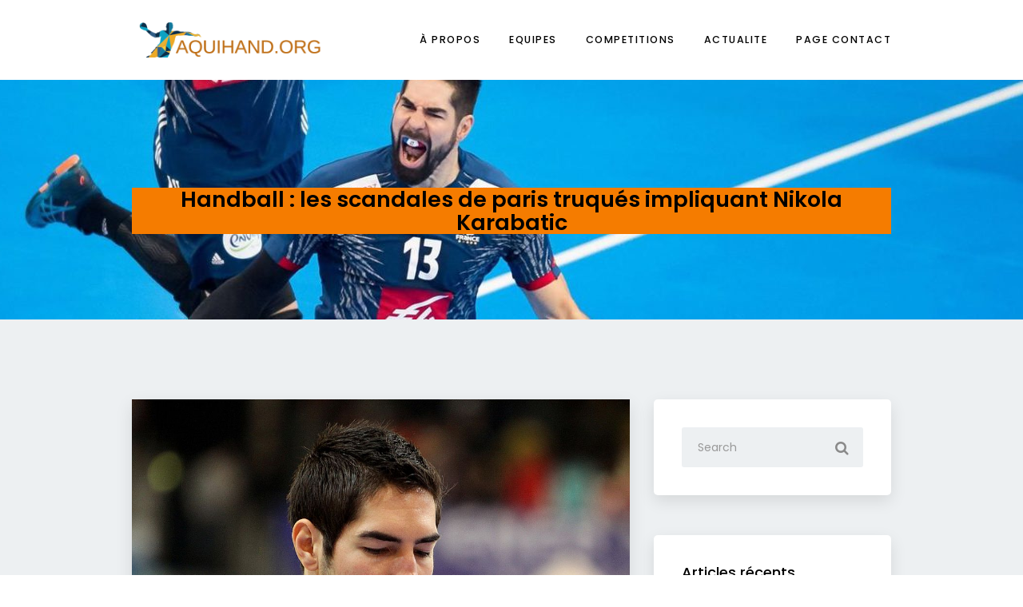

--- FILE ---
content_type: text/html; charset=UTF-8
request_url: https://www.aquihand.org/handball-les-scandales-de-paris-truques-impliquant-nikola-karabatic/
body_size: 9966
content:
<!doctype html>
<html lang="fr-FR">
<head>
	<meta charset="UTF-8">
	<meta name="viewport" content="width=device-width, initial-scale=1">
	<link rel="profile" href="https://gmpg.org/xfn/11">
	<title>Handball : les scandales de paris truqués impliquant Nikola Karabatic &#8211; aquihand.org</title>
<meta name='robots' content='max-image-preview:large'/>
<link rel='dns-prefetch' href='//fonts.googleapis.com'/>
<link rel='dns-prefetch' href='//s.w.org'/>
<link rel="alternate" type="application/rss+xml" title="aquihand.org &raquo; Flux" href="https://www.aquihand.org/feed/"/>
<link rel="alternate" type="application/rss+xml" title="aquihand.org &raquo; Flux des commentaires" href="https://www.aquihand.org/comments/feed/"/>
<link rel="alternate" type="application/rss+xml" title="aquihand.org &raquo; Handball : les scandales de paris truqués impliquant Nikola Karabatic Flux des commentaires" href="https://www.aquihand.org/handball-les-scandales-de-paris-truques-impliquant-nikola-karabatic/feed/"/>
<script type="text/javascript">window._wpemojiSettings={"baseUrl":"https:\/\/s.w.org\/images\/core\/emoji\/14.0.0\/72x72\/","ext":".png","svgUrl":"https:\/\/s.w.org\/images\/core\/emoji\/14.0.0\/svg\/","svgExt":".svg","source":{"concatemoji":"https:\/\/www.aquihand.org\/wp-includes\/js\/wp-emoji-release.min.js?ver=6.0.11"}};!function(e,a,t){var n,r,o,i=a.createElement("canvas"),p=i.getContext&&i.getContext("2d");function s(e,t){var a=String.fromCharCode,e=(p.clearRect(0,0,i.width,i.height),p.fillText(a.apply(this,e),0,0),i.toDataURL());return p.clearRect(0,0,i.width,i.height),p.fillText(a.apply(this,t),0,0),e===i.toDataURL()}function c(e){var t=a.createElement("script");t.src=e,t.defer=t.type="text/javascript",a.getElementsByTagName("head")[0].appendChild(t)}for(o=Array("flag","emoji"),t.supports={everything:!0,everythingExceptFlag:!0},r=0;r<o.length;r++)t.supports[o[r]]=function(e){if(!p||!p.fillText)return!1;switch(p.textBaseline="top",p.font="600 32px Arial",e){case"flag":return s([127987,65039,8205,9895,65039],[127987,65039,8203,9895,65039])?!1:!s([55356,56826,55356,56819],[55356,56826,8203,55356,56819])&&!s([55356,57332,56128,56423,56128,56418,56128,56421,56128,56430,56128,56423,56128,56447],[55356,57332,8203,56128,56423,8203,56128,56418,8203,56128,56421,8203,56128,56430,8203,56128,56423,8203,56128,56447]);case"emoji":return!s([129777,127995,8205,129778,127999],[129777,127995,8203,129778,127999])}return!1}(o[r]),t.supports.everything=t.supports.everything&&t.supports[o[r]],"flag"!==o[r]&&(t.supports.everythingExceptFlag=t.supports.everythingExceptFlag&&t.supports[o[r]]);t.supports.everythingExceptFlag=t.supports.everythingExceptFlag&&!t.supports.flag,t.DOMReady=!1,t.readyCallback=function(){t.DOMReady=!0},t.supports.everything||(n=function(){t.readyCallback()},a.addEventListener?(a.addEventListener("DOMContentLoaded",n,!1),e.addEventListener("load",n,!1)):(e.attachEvent("onload",n),a.attachEvent("onreadystatechange",function(){"complete"===a.readyState&&t.readyCallback()})),(e=t.source||{}).concatemoji?c(e.concatemoji):e.wpemoji&&e.twemoji&&(c(e.twemoji),c(e.wpemoji)))}(window,document,window._wpemojiSettings);</script>
<style type="text/css">img.wp-smiley,img.emoji{display:inline!important;border:none!important;box-shadow:none!important;height:1em!important;width:1em!important;margin:0 .07em!important;vertical-align:-.1em!important;background:none!important;padding:0!important}</style>
	<link rel='stylesheet' id='wp-block-library-css' href='https://www.aquihand.org/wp-includes/css/dist/block-library/style.min.css?ver=6.0.11' type='text/css' media='all'/>
<style id='global-styles-inline-css' type='text/css'>body{--wp--preset--color--black:#000;--wp--preset--color--cyan-bluish-gray:#abb8c3;--wp--preset--color--white:#fff;--wp--preset--color--pale-pink:#f78da7;--wp--preset--color--vivid-red:#cf2e2e;--wp--preset--color--luminous-vivid-orange:#ff6900;--wp--preset--color--luminous-vivid-amber:#fcb900;--wp--preset--color--light-green-cyan:#7bdcb5;--wp--preset--color--vivid-green-cyan:#00d084;--wp--preset--color--pale-cyan-blue:#8ed1fc;--wp--preset--color--vivid-cyan-blue:#0693e3;--wp--preset--color--vivid-purple:#9b51e0;--wp--preset--gradient--vivid-cyan-blue-to-vivid-purple:linear-gradient(135deg,rgba(6,147,227,1) 0%,#9b51e0 100%);--wp--preset--gradient--light-green-cyan-to-vivid-green-cyan:linear-gradient(135deg,#7adcb4 0%,#00d082 100%);--wp--preset--gradient--luminous-vivid-amber-to-luminous-vivid-orange:linear-gradient(135deg,rgba(252,185,0,1) 0%,rgba(255,105,0,1) 100%);--wp--preset--gradient--luminous-vivid-orange-to-vivid-red:linear-gradient(135deg,rgba(255,105,0,1) 0%,#cf2e2e 100%);--wp--preset--gradient--very-light-gray-to-cyan-bluish-gray:linear-gradient(135deg,#eee 0%,#a9b8c3 100%);--wp--preset--gradient--cool-to-warm-spectrum:linear-gradient(135deg,#4aeadc 0%,#9778d1 20%,#cf2aba 40%,#ee2c82 60%,#fb6962 80%,#fef84c 100%);--wp--preset--gradient--blush-light-purple:linear-gradient(135deg,#ffceec 0%,#9896f0 100%);--wp--preset--gradient--blush-bordeaux:linear-gradient(135deg,#fecda5 0%,#fe2d2d 50%,#6b003e 100%);--wp--preset--gradient--luminous-dusk:linear-gradient(135deg,#ffcb70 0%,#c751c0 50%,#4158d0 100%);--wp--preset--gradient--pale-ocean:linear-gradient(135deg,#fff5cb 0%,#b6e3d4 50%,#33a7b5 100%);--wp--preset--gradient--electric-grass:linear-gradient(135deg,#caf880 0%,#71ce7e 100%);--wp--preset--gradient--midnight:linear-gradient(135deg,#020381 0%,#2874fc 100%);--wp--preset--duotone--dark-grayscale:url(#wp-duotone-dark-grayscale);--wp--preset--duotone--grayscale:url(#wp-duotone-grayscale);--wp--preset--duotone--purple-yellow:url(#wp-duotone-purple-yellow);--wp--preset--duotone--blue-red:url(#wp-duotone-blue-red);--wp--preset--duotone--midnight:url(#wp-duotone-midnight);--wp--preset--duotone--magenta-yellow:url(#wp-duotone-magenta-yellow);--wp--preset--duotone--purple-green:url(#wp-duotone-purple-green);--wp--preset--duotone--blue-orange:url(#wp-duotone-blue-orange);--wp--preset--font-size--small:13px;--wp--preset--font-size--medium:20px;--wp--preset--font-size--large:36px;--wp--preset--font-size--x-large:42px}.has-black-color{color:var(--wp--preset--color--black)!important}.has-cyan-bluish-gray-color{color:var(--wp--preset--color--cyan-bluish-gray)!important}.has-white-color{color:var(--wp--preset--color--white)!important}.has-pale-pink-color{color:var(--wp--preset--color--pale-pink)!important}.has-vivid-red-color{color:var(--wp--preset--color--vivid-red)!important}.has-luminous-vivid-orange-color{color:var(--wp--preset--color--luminous-vivid-orange)!important}.has-luminous-vivid-amber-color{color:var(--wp--preset--color--luminous-vivid-amber)!important}.has-light-green-cyan-color{color:var(--wp--preset--color--light-green-cyan)!important}.has-vivid-green-cyan-color{color:var(--wp--preset--color--vivid-green-cyan)!important}.has-pale-cyan-blue-color{color:var(--wp--preset--color--pale-cyan-blue)!important}.has-vivid-cyan-blue-color{color:var(--wp--preset--color--vivid-cyan-blue)!important}.has-vivid-purple-color{color:var(--wp--preset--color--vivid-purple)!important}.has-black-background-color{background-color:var(--wp--preset--color--black)!important}.has-cyan-bluish-gray-background-color{background-color:var(--wp--preset--color--cyan-bluish-gray)!important}.has-white-background-color{background-color:var(--wp--preset--color--white)!important}.has-pale-pink-background-color{background-color:var(--wp--preset--color--pale-pink)!important}.has-vivid-red-background-color{background-color:var(--wp--preset--color--vivid-red)!important}.has-luminous-vivid-orange-background-color{background-color:var(--wp--preset--color--luminous-vivid-orange)!important}.has-luminous-vivid-amber-background-color{background-color:var(--wp--preset--color--luminous-vivid-amber)!important}.has-light-green-cyan-background-color{background-color:var(--wp--preset--color--light-green-cyan)!important}.has-vivid-green-cyan-background-color{background-color:var(--wp--preset--color--vivid-green-cyan)!important}.has-pale-cyan-blue-background-color{background-color:var(--wp--preset--color--pale-cyan-blue)!important}.has-vivid-cyan-blue-background-color{background-color:var(--wp--preset--color--vivid-cyan-blue)!important}.has-vivid-purple-background-color{background-color:var(--wp--preset--color--vivid-purple)!important}.has-black-border-color{border-color:var(--wp--preset--color--black)!important}.has-cyan-bluish-gray-border-color{border-color:var(--wp--preset--color--cyan-bluish-gray)!important}.has-white-border-color{border-color:var(--wp--preset--color--white)!important}.has-pale-pink-border-color{border-color:var(--wp--preset--color--pale-pink)!important}.has-vivid-red-border-color{border-color:var(--wp--preset--color--vivid-red)!important}.has-luminous-vivid-orange-border-color{border-color:var(--wp--preset--color--luminous-vivid-orange)!important}.has-luminous-vivid-amber-border-color{border-color:var(--wp--preset--color--luminous-vivid-amber)!important}.has-light-green-cyan-border-color{border-color:var(--wp--preset--color--light-green-cyan)!important}.has-vivid-green-cyan-border-color{border-color:var(--wp--preset--color--vivid-green-cyan)!important}.has-pale-cyan-blue-border-color{border-color:var(--wp--preset--color--pale-cyan-blue)!important}.has-vivid-cyan-blue-border-color{border-color:var(--wp--preset--color--vivid-cyan-blue)!important}.has-vivid-purple-border-color{border-color:var(--wp--preset--color--vivid-purple)!important}.has-vivid-cyan-blue-to-vivid-purple-gradient-background{background:var(--wp--preset--gradient--vivid-cyan-blue-to-vivid-purple)!important}.has-light-green-cyan-to-vivid-green-cyan-gradient-background{background:var(--wp--preset--gradient--light-green-cyan-to-vivid-green-cyan)!important}.has-luminous-vivid-amber-to-luminous-vivid-orange-gradient-background{background:var(--wp--preset--gradient--luminous-vivid-amber-to-luminous-vivid-orange)!important}.has-luminous-vivid-orange-to-vivid-red-gradient-background{background:var(--wp--preset--gradient--luminous-vivid-orange-to-vivid-red)!important}.has-very-light-gray-to-cyan-bluish-gray-gradient-background{background:var(--wp--preset--gradient--very-light-gray-to-cyan-bluish-gray)!important}.has-cool-to-warm-spectrum-gradient-background{background:var(--wp--preset--gradient--cool-to-warm-spectrum)!important}.has-blush-light-purple-gradient-background{background:var(--wp--preset--gradient--blush-light-purple)!important}.has-blush-bordeaux-gradient-background{background:var(--wp--preset--gradient--blush-bordeaux)!important}.has-luminous-dusk-gradient-background{background:var(--wp--preset--gradient--luminous-dusk)!important}.has-pale-ocean-gradient-background{background:var(--wp--preset--gradient--pale-ocean)!important}.has-electric-grass-gradient-background{background:var(--wp--preset--gradient--electric-grass)!important}.has-midnight-gradient-background{background:var(--wp--preset--gradient--midnight)!important}.has-small-font-size{font-size:var(--wp--preset--font-size--small)!important}.has-medium-font-size{font-size:var(--wp--preset--font-size--medium)!important}.has-large-font-size{font-size:var(--wp--preset--font-size--large)!important}.has-x-large-font-size{font-size:var(--wp--preset--font-size--x-large)!important}</style>
<link rel='stylesheet' id='lessons-fonts-css' href='https://fonts.googleapis.com/css?family=Playfair+Display%3A400%2C700%2C900%7CPoppins%3A300%2C400%2C500%2C600%2C700%2C800%2C900&#038;subset=latin%2Clatin-ext' type='text/css' media='all'/>
<link rel='stylesheet' id='font-awesome-css' href='https://www.aquihand.org/wp-content/themes/lessons/assets/css/font-awesome.min.css?ver=6.0.11' type='text/css' media='all'/>
<link rel='stylesheet' id='bootstrap-css' href='https://www.aquihand.org/wp-content/themes/lessons/assets/css/bootstrap.min.css?ver=6.0.11' type='text/css' media='all'/>
<link rel='stylesheet' id='lessons-style-css' href='https://www.aquihand.org/wp-content/themes/lessons/style.css?ver=6.0.11' type='text/css' media='all'/>
<style id='lessons-style-inline-css' type='text/css'>

            .logo-area .logo-index span, .logo-area .logo-index p{
                color:#blank;
            }
        
			#page-title-wrap{
                background: url(https://www.aquihand.org/wp-content/uploads/2019/09/cropped-2014609-42287674-1600-900.jpg) no-repeat bottom center; 
			}
        
</style>
<script type='text/javascript' src='https://www.aquihand.org/wp-includes/js/jquery/jquery.min.js?ver=3.6.0' id='jquery-core-js'></script>
<script type='text/javascript' src='https://www.aquihand.org/wp-includes/js/jquery/jquery-migrate.min.js?ver=3.3.2' id='jquery-migrate-js'></script>
<link rel="https://api.w.org/" href="https://www.aquihand.org/wp-json/"/><link rel="alternate" type="application/json" href="https://www.aquihand.org/wp-json/wp/v2/posts/93"/><link rel="EditURI" type="application/rsd+xml" title="RSD" href="https://www.aquihand.org/xmlrpc.php?rsd"/>
<link rel="wlwmanifest" type="application/wlwmanifest+xml" href="https://www.aquihand.org/wp-includes/wlwmanifest.xml"/> 
<meta name="generator" content="WordPress 6.0.11"/>
<link rel="canonical" href="https://www.aquihand.org/handball-les-scandales-de-paris-truques-impliquant-nikola-karabatic/"/>
<link rel='shortlink' href='https://www.aquihand.org/?p=93'/>
<link rel="alternate" type="application/json+oembed" href="https://www.aquihand.org/wp-json/oembed/1.0/embed?url=https%3A%2F%2Fwww.aquihand.org%2Fhandball-les-scandales-de-paris-truques-impliquant-nikola-karabatic%2F"/>
<link rel="alternate" type="text/xml+oembed" href="https://www.aquihand.org/wp-json/oembed/1.0/embed?url=https%3A%2F%2Fwww.aquihand.org%2Fhandball-les-scandales-de-paris-truques-impliquant-nikola-karabatic%2F&#038;format=xml"/>
<link rel="pingback" href="https://www.aquihand.org/xmlrpc.php">		<style type="text/css">.logo-index{display:none}</style>
		<link rel="icon" href="https://www.aquihand.org/wp-content/uploads/2019/09/cropped-aq-32x32.png" sizes="32x32"/>
<link rel="icon" href="https://www.aquihand.org/wp-content/uploads/2019/09/cropped-aq-192x192.png" sizes="192x192"/>
<link rel="apple-touch-icon" href="https://www.aquihand.org/wp-content/uploads/2019/09/cropped-aq-180x180.png"/>
<meta name="msapplication-TileImage" content="https://www.aquihand.org/wp-content/uploads/2019/09/cropped-aq-270x270.png"/>
		<style type="text/css" id="wp-custom-css">.copyright-area{display:none}#page-title-wrap .page-title{color:#000;font-size:1.8em;margin:0;background-color:#f57c00}</style>
		</head> 
<body class="post-template-default single single-post postid-93 single-format-standard wp-custom-logo"> 
    <div class="lessons-wrapper">    
        <header class="lessons-header">
            <div class="main-menu-area-one">
                <div class="container">
                    <div class="menu-logo">
                        <div class="logo logo-area">
                            <a href="https://www.aquihand.org/" class="custom-logo-link" rel="home"><img width="528" height="100" src="https://www.aquihand.org/wp-content/uploads/2019/09/aq.png" class="custom-logo" alt="aquihand.org" srcset="https://www.aquihand.org/wp-content/uploads/2019/09/aq.png 528w, https://www.aquihand.org/wp-content/uploads/2019/09/aq-300x57.png 300w" sizes="(max-width: 528px) 100vw, 528px"/></a>    <a class="logo-index" href="https://www.aquihand.org/"><span>aquihand.org</span>
          </a>
                         </div>
                        <nav id="easy-menu">
                            <ul id="lessons-main-menu" class="menu-list"><li id="menu-item-87" class="menu-item menu-item-type-post_type menu-item-object-page menu-item-87"><a href="https://www.aquihand.org/a-propos/">À propos</a></li>
<li id="menu-item-23" class="menu-item menu-item-type-taxonomy menu-item-object-category menu-item-23"><a href="https://www.aquihand.org/category/equipes/">EQUIPES</a></li>
<li id="menu-item-24" class="menu-item menu-item-type-taxonomy menu-item-object-category menu-item-24"><a href="https://www.aquihand.org/category/competitions/">COMPETITIONS</a></li>
<li id="menu-item-25" class="menu-item menu-item-type-taxonomy menu-item-object-category current-post-ancestor current-menu-parent current-post-parent menu-item-25"><a href="https://www.aquihand.org/category/actualite/">ACTUALITE</a></li>
<li id="menu-item-89" class="menu-item menu-item-type-post_type menu-item-object-page menu-item-89"><a href="https://www.aquihand.org/page-contact/">Page contact</a></li>
</ul> 
                        </nav><!--#easy-menu-->
                       <div class="header-icons hidden-lg hidden-md ">  
                           <a href="#" class="header-humberger-icon" id="humbarger-icon"><i class="fa fa-bars"></i> </a>
                       </div>
                    </div>
                </div>
            </div>
        </header>
        <nav class="mobile-background-nav">
            <div class="mobile-inner">
                <span class="mobile-menu-close"><i class="icon-icomoon-close"></i></span>
                <ul id="lessons-mobile-menu" class="menu-accordion"><li class="menu-item menu-item-type-post_type menu-item-object-page menu-item-87"><a href="https://www.aquihand.org/a-propos/">À propos</a></li>
<li class="menu-item menu-item-type-taxonomy menu-item-object-category menu-item-23"><a href="https://www.aquihand.org/category/equipes/">EQUIPES</a></li>
<li class="menu-item menu-item-type-taxonomy menu-item-object-category menu-item-24"><a href="https://www.aquihand.org/category/competitions/">COMPETITIONS</a></li>
<li class="menu-item menu-item-type-taxonomy menu-item-object-category current-post-ancestor current-menu-parent current-post-parent menu-item-25"><a href="https://www.aquihand.org/category/actualite/">ACTUALITE</a></li>
<li class="menu-item menu-item-type-post_type menu-item-object-page menu-item-89"><a href="https://www.aquihand.org/page-contact/">Page contact</a></li>
</ul> 
            </div>
        </nav>   
        <div id="page-title-wrap">
            <div class="container">
                <h1 class="page-title text-center">
                    Handball : les scandales de paris truqués impliquant Nikola Karabatic                </h1> 
            </div> 
        </div>
	 
	    <div class="main-content main-content--small-gap">
	        <div class="container">
	            <div class="row">
	                <div class="col-md-8">
	                	
<div class="blog-detail-wrapper">
	                <div class="image blog-details-img">
            <img src="https://www.aquihand.org/wp-content/uploads/2019/10/Nikola-Karabatic.jpg" alt=""/>
        </div>
	 
    <div class="blog-details-text ml0 mr0 ">
        <h2 class="blog-detail-title">Handball : les scandales de paris truqués impliquant Nikola Karabatic</h2>
        <div class="blog-meta">
            <span class="blog-meta__date"><i class="fa fa-calendar"></i> <time class="entry-date published updated" datetime="2019-10-18T22:31:47+00:00">10/18/2019</time></span> 
            <span class="blog-meta__post-by"><i class="fa fa-user"></i> By Dominique</span> 
            <a href="#" class="blog-meta__comments"><i class="fa fa-comments"></i> No comments            </a>
        </div> 
        
<p>Le handball est l’un des sports d’équipe les plus populaires du monde. En effet, cette discipline tout comme ses principales vedettes est très adulée par des milliers de fans sur la planète. Cependant, le handball à l’instar des autres sports reste exposé aux paris illégaux qui peuvent entacher son image. Et lorsque ces paris truqués impliquent ses principales stars, s’ensuivent des scandales de grande envergure. Tel fut le cas en 2012 pour Nikola Karabatic.</p>



<div class="wp-block-image"><figure class="aligncenter"><img width="800" height="533" src="http://www.aquihand.org/wp-content/uploads/2019/10/jogador-de-handebol.jpg" alt="" class="wp-image-95" srcset="https://www.aquihand.org/wp-content/uploads/2019/10/jogador-de-handebol.jpg 800w, https://www.aquihand.org/wp-content/uploads/2019/10/jogador-de-handebol-300x200.jpg 300w, https://www.aquihand.org/wp-content/uploads/2019/10/jogador-de-handebol-768x512.jpg 768w" sizes="(max-width: 800px) 100vw, 800px"/></figure></div>



<h2><strong>Les circonstances du match polémique</strong></h2>



<p>Le scandale en question porte sur le déroulement du match opposant Montpelier Agglomération Handball (MAHB) au Cesson Rennes Métropole HB le 12 mai 2012 vers la fin de la saison. À l’époque, le club Héraultais venait de remporter son 5<sup>ème</sup> titre de champion de France d’affilée suite à la défaite du club de Chambéry SH face au HBC Nantes au cours de la 23<sup>ème</sup> journée. Le MAHB après avoir été sorti de la ligue des champions et remporté les quatre tournois nationaux de l’année (Trophée des champions, les deux coupes et le championnat) n’avait plus d’enjeu important à défendre en cette fin de saison. C’est donc sans réelle entrain que les Montpelliérains ont affronté le très modeste 6<sup>ème</sup> du championnat, le Cesson-Rennes Métropole HB en quête d’une victoire pour sauver sa saison. En effet, ils avaient fait le déplacement sur Rennes au ‘’Liberté’’ en laissant au repos leurs cadres majeurs comme Samuel Honrubia, Vid Kavtičnik, Mladen Bojinović ainsi que les frères Karabatic (Luka et Nikola).</p>



<div class="wp-block-image"><figure class="aligncenter"><img loading="lazy" width="800" height="533" src="http://www.aquihand.org/wp-content/uploads/2019/10/Match-Cesson-Rennes-MHB-contre-Montpellier-AH.jpg" alt="" class="wp-image-97" srcset="https://www.aquihand.org/wp-content/uploads/2019/10/Match-Cesson-Rennes-MHB-contre-Montpellier-AH.jpg 800w, https://www.aquihand.org/wp-content/uploads/2019/10/Match-Cesson-Rennes-MHB-contre-Montpellier-AH-300x200.jpg 300w, https://www.aquihand.org/wp-content/uploads/2019/10/Match-Cesson-Rennes-MHB-contre-Montpellier-AH-768x512.jpg 768w" sizes="(max-width: 800px) 100vw, 800px"/></figure></div>



<h2><strong>Des mises anormalement élevées</strong></h2>



<p>Chose surprenante, de nombreux proches des joueurs montpelliérains et des membres du staff du MAHB ont parié sur une domination de la partie à la mi-temps par les bretons. Et effectivement, à la pause du match, le club héraultais était mené sur le score de 15-12. Les mises faites par les parieurs se sont élevé à plus de cent mille (100.000) euros.</p>



<h2><strong>Un scandale porté devant la justice</strong></h2>



<p>Quelques jours après le match polémique, étonnée par les mises subites et anormalement élevées, ainsi que par la concentration géographique de leurs provenances, la Française des jeux (FDJ) saisit les autorités judiciaires. En effet, de nombreux paris ont été faits à hauteur de quatre-vingt mille (80.000) euros pour des gains à plus de deux cent mille (200.000) euros. Normalement, un match de handball tous paris confondus ne peut pas faire gagner plus de 5000 euros de mises en général.	&nbsp;</p>



<div class="wp-block-image"><figure class="aligncenter"><img loading="lazy" width="640" height="391" src="http://www.aquihand.org/wp-content/uploads/2019/10/martelo.jpg" alt="" class="wp-image-99" srcset="https://www.aquihand.org/wp-content/uploads/2019/10/martelo.jpg 640w, https://www.aquihand.org/wp-content/uploads/2019/10/martelo-300x183.jpg 300w" sizes="(max-width: 640px) 100vw, 640px"/></figure></div>



<h2><strong>Des joueurs et leurs proches interpellés</strong></h2>



<p>C’est ainsi que dans le cadre des enquêtes, la justice française a interpellé et mis en garde à vue le 30 septembre 2012, plusieurs joueurs de MAHB parmi lesquels le demi-centre de l’équipe de France, Nikola Karabatic. Entre temps, le contrat de travail de ce dernier a été suspendu par son club. Ont été également impliqué dans cette procédure, la compagne de l’actuelle pensionnaire du PSG Géraldine Pillet ainsi que son frère cadet Luka Karabatic.</p>



<h2><strong>Des condamnations pénales et disciplinaires</strong></h2>



<p>Alors que son jeune frère a reconnu avoir fait le pari avec sa compagne prétextant ‘’la bêtise d’un jeune joueur’’, Nikola Karabatic a nié tout trucage de la rencontre lors de l’audience. D’abord condamné en première instance à une peine d’amende de 10.000 euros, la star des bleus a vu sa condamnation s’alourdir en appel avec quatre mois de prisons assortis de sursis. Par ailleurs, le quadruple champion du monde a été suspendu par la ligue nationale de handball de toutes compétitions domestiques pour six matchs.<br></p>
        <div class="row mb20">
            <div class="col-sm-12">
                <div class="tag-list mb20">
                	 
                </div>
            </div> 
        </div>
                		<div class="comment-wrapper mt50"> 
	</div>
<div class="repaly-comment mt80 pdb30">
		<div id="respond" class="comment-respond">
		<div class="section-heading sm-padding"><h2>Laisser un commentaire <small><a rel="nofollow" id="cancel-comment-reply-link" href="/handball-les-scandales-de-paris-truques-impliquant-nikola-karabatic/#respond" style="display:none;">Annuler la réponse</a></small></h2></div><p class="must-log-in">Vous devez <a href="https://www.aquihand.org/wp-login.php?redirect_to=https%3A%2F%2Fwww.aquihand.org%2Fhandball-les-scandales-de-paris-truques-impliquant-nikola-karabatic%2F">vous connecter</a> pour publier un commentaire.</p>	</div><!-- #respond -->
	</div>
 
    </div>
</div>	                </div>
	                <div class="col-md-4">
	                    <aside class="sidebar pdl-35">
	                         
	<div id="search-2" class="widget widget_search"><form class="searchform" action="https://www.aquihand.org/"> 
	<input type="search" class="form-control widget-search__text-field" placeholder="Search" value="" name="s">
    <button type="submit" class="widget-search__submit"><i class="fa fa-search"></i></button>
</form></div>
		<div id="recent-posts-2" class="widget widget_recent_entries">
		<h4 class="widget__title">Articles récents</h4>
		<ul>
											<li>
					<a href="https://www.aquihand.org/actualites-et-resultats-de-handball-voici-les-meilleures-applications/">Actualités et résultats de handball: voici les meilleures applications</a>
									</li>
											<li>
					<a href="https://www.aquihand.org/usa-pourquoi-donc-le-handball-ny-est-il-pas-populaire/">USA: pourquoi donc le handball n’y est-il pas populaire?</a>
									</li>
											<li>
					<a href="https://www.aquihand.org/handball-voici-les-plus-grands-joueurs-de-lhistoire/">Handball: voici les plus grands joueurs de l’histoire</a>
									</li>
											<li>
					<a href="https://www.aquihand.org/handball-quels-sont-les-championnats-les-plus-releves-du-monde/">Handball: quels sont les championnats les plus relevés du monde?</a>
									</li>
											<li>
					<a href="https://www.aquihand.org/ligue-des-champions-de-handball-quels-sont-les-favoris-pour-2019-2020/">Ligue des Champions de Handball: quels sont les favoris pour 2019-2020?</a>
									</li>
					</ul>

		</div><div id="rss-2" class="widget widget_rss"><h4 class="widget__title"><a class="rsswidget rss-widget-feed" href="https://handnews.fr/feed/"><img class="rss-widget-icon" style="border:0" width="14" height="14" src="https://www.aquihand.org/wp-includes/images/rss.png" alt="Flux" loading="lazy"/></a> <a class="rsswidget rss-widget-title" href="https://handnews.fr/">NOUVELLES DE HANDBALL</a></h4><ul><li><a class='rsswidget' href='https://handnews.fr/2026/proligue-ulrich-chaduteaud-reprendra-du-service-a-frontignan/'>Proligue | Ulrich Chaduteaud reprendra du service à Frontignan</a> <span class="rss-date">01/25/2026</span> <cite>Lanfillo</cite></li><li><a class='rsswidget' href='https://handnews.fr/2026/lms-un-an-de-plus-pour-mathieu-grebille-au-psg/'>LMS | Un an de plus pour Mathieu Grébille au PSG</a> <span class="rss-date">01/25/2026</span> <cite>Lanfillo</cite></li><li><a class='rsswidget' href='https://handnews.fr/2026/euro-m-ils-nont-rien-a-perdre-la-france-avance-sans-calcul-face-a-lespagne/'>Euro (M) | « Ils n’ont rien à perdre » : la France avance sans calcul face à l’Espagne</a> <span class="rss-date">01/25/2026</span> <cite>Lazarov</cite></li><li><a class='rsswidget' href='https://handnews.fr/2026/amsud-largentine-domine-le-bresil-en-finale/'>AMSUD | L’Argentine domine le Brésil en finale</a> <span class="rss-date">01/25/2026</span> <cite>Isakovic</cite></li><li><a class='rsswidget' href='https://handnews.fr/2026/sue-jesper-nielsen-prend-sa-retraite-a-36-ans/'>SUE | Jesper Nielsen prend sa retraite à 36 ans</a> <span class="rss-date">01/25/2026</span> <cite>Isakovic</cite></li><li><a class='rsswidget' href='https://handnews.fr/2026/lms-le-psg-handball-securise-lavenir-avec-la-prolongation-de-wallem-peleka/'>LMS | Le PSG Handball sécurise l’avenir avec la prolongation de Wallem Peleka</a> <span class="rss-date">01/25/2026</span> <cite>Isakovic</cite></li><li><a class='rsswidget' href='https://handnews.fr/2026/euro-m-la-suede-pour-confirmer-lislande-sous-pression-le-programme-de-la-journee/'>Euro (M) | La Suède pour confirmer, l’Islande sous pression… le programme de la journée</a> <span class="rss-date">01/25/2026</span> <cite>Gensheimer</cite></li><li><a class='rsswidget' href='https://handnews.fr/2026/el-chambray-cede-face-a-esztergom/'>EL (F) | Chambray cède face à Esztergom</a> <span class="rss-date">01/24/2026</span> <cite>Peter</cite></li><li><a class='rsswidget' href='https://handnews.fr/2026/euro-m-un-grand-andreas-wolff-porte-lallemagne-face-a-la-norvege/'>Euro (M) | Un grand Andreas Wolff porte l’Allemagne face à la Norvège</a> <span class="rss-date">01/24/2026</span> <cite>Gensheimer</cite></li><li><a class='rsswidget' href='https://handnews.fr/2026/euro-m-le-danemark-impose-sa-loi-face-a-lespagne/'>Euro (M) | Le Danemark impose sa loi face à l’Espagne</a> <span class="rss-date">01/24/2026</span> <cite>Lazarov</cite></li></ul></div><div id="media_video-2" class="widget widget_media_video"><h4 class="widget__title">VIDÉO EN VEDETTE</h4><div style="width:100%;" class="wp-video"><!--[if lt IE 9]><script>document.createElement('video');</script><![endif]-->
<video class="wp-video-shortcode" id="video-93-1" preload="metadata" controls="controls"><source type="video/youtube" src="https://www.youtube.com/watch?v=7x0xwegHBG8&#038;_=1"/><a href="https://www.youtube.com/watch?v=7x0xwegHBG8">https://www.youtube.com/watch?v=7x0xwegHBG8</a></video></div></div> 
	                    </aside>
	                </div>
	            </div>
	        </div>
	    </div>
	    <div class="pdt50"></div>
	 
	        <footer class="lessons-footer dark-footer">  
            <div class="copyright-area">
                <div class="container">
                    <div class="row">
                        <div class="col-sm-12 col-xs-12">
                            <div class="footer-logo-wrap text-center">
                                <p>Copyright &copy; 2019 aquihand.org | Powered by <a class="credits" href="http://wpxon.com/">Wpxon</a></p> 
                            </div>
                        </div> 
                    </div>
                </div>
            </div>
        </footer>
    </div> <!-- lessons-wrapper -->
<link rel='stylesheet' id='mediaelement-css' href='https://www.aquihand.org/wp-includes/js/mediaelement/mediaelementplayer-legacy.min.css?ver=4.2.16' type='text/css' media='all'/>
<link rel='stylesheet' id='wp-mediaelement-css' href='https://www.aquihand.org/wp-includes/js/mediaelement/wp-mediaelement.min.css?ver=6.0.11' type='text/css' media='all'/>
<script type='text/javascript' src='https://www.aquihand.org/wp-includes/js/imagesloaded.min.js?ver=4.1.4' id='imagesloaded-js'></script>
<script type='text/javascript' src='https://www.aquihand.org/wp-includes/js/masonry.min.js?ver=4.2.2' id='masonry-js'></script>
<script type='text/javascript' src='https://www.aquihand.org/wp-includes/js/jquery/jquery.masonry.min.js?ver=3.1.2b' id='jquery-masonry-js'></script>
<script type='text/javascript' src='https://www.aquihand.org/wp-content/themes/lessons/assets/js/bootstrap.js?ver=20151215' id='bootstrap-js'></script>
<script type='text/javascript' src='https://www.aquihand.org/wp-content/themes/lessons/assets/js/custom.js?ver=20151215' id='lessons-custom-js'></script>
<script type='text/javascript' src='https://www.aquihand.org/wp-content/themes/lessons/assets/js/navigation.js?ver=20151215' id='lessons-navigation-js'></script>
<script type='text/javascript' src='https://www.aquihand.org/wp-content/themes/lessons/assets/js/skip-link-focus-fix.js?ver=20151215' id='lessons-skip-link-focus-fix-js'></script>
<script type='text/javascript' src='https://www.aquihand.org/wp-includes/js/comment-reply.min.js?ver=6.0.11' id='comment-reply-js'></script>
<script type='text/javascript' id='mediaelement-core-js-before'>var mejsL10n={"language":"fr","strings":{"mejs.download-file":"T\u00e9l\u00e9charger le fichier","mejs.install-flash":"Vous utilisez un navigateur qui n\u2019a pas le lecteur Flash activ\u00e9 ou install\u00e9. Veuillez activer votre extension Flash ou t\u00e9l\u00e9charger la derni\u00e8re version \u00e0 partir de cette adresse\u00a0: https:\/\/get.adobe.com\/flashplayer\/","mejs.fullscreen":"Plein \u00e9cran","mejs.play":"Lecture","mejs.pause":"Pause","mejs.time-slider":"Curseur de temps","mejs.time-help-text":"Utilisez les fl\u00e8ches droite\/gauche pour avancer d\u2019une seconde, haut\/bas pour avancer de dix secondes.","mejs.live-broadcast":"\u00c9mission en direct","mejs.volume-help-text":"Utilisez les fl\u00e8ches haut\/bas pour augmenter ou diminuer le volume.","mejs.unmute":"R\u00e9activer le son","mejs.mute":"Muet","mejs.volume-slider":"Curseur de volume","mejs.video-player":"Lecteur vid\u00e9o","mejs.audio-player":"Lecteur audio","mejs.captions-subtitles":"L\u00e9gendes\/Sous-titres","mejs.captions-chapters":"Chapitres","mejs.none":"Aucun","mejs.afrikaans":"Afrikaans","mejs.albanian":"Albanais","mejs.arabic":"Arabe","mejs.belarusian":"Bi\u00e9lorusse","mejs.bulgarian":"Bulgare","mejs.catalan":"Catalan","mejs.chinese":"Chinois","mejs.chinese-simplified":"Chinois (simplifi\u00e9)","mejs.chinese-traditional":"Chinois (traditionnel)","mejs.croatian":"Croate","mejs.czech":"Tch\u00e8que","mejs.danish":"Danois","mejs.dutch":"N\u00e9erlandais","mejs.english":"Anglais","mejs.estonian":"Estonien","mejs.filipino":"Filipino","mejs.finnish":"Finnois","mejs.french":"Fran\u00e7ais","mejs.galician":"Galicien","mejs.german":"Allemand","mejs.greek":"Grec","mejs.haitian-creole":"Cr\u00e9ole ha\u00eftien","mejs.hebrew":"H\u00e9breu","mejs.hindi":"Hindi","mejs.hungarian":"Hongrois","mejs.icelandic":"Islandais","mejs.indonesian":"Indon\u00e9sien","mejs.irish":"Irlandais","mejs.italian":"Italien","mejs.japanese":"Japonais","mejs.korean":"Cor\u00e9en","mejs.latvian":"Letton","mejs.lithuanian":"Lituanien","mejs.macedonian":"Mac\u00e9donien","mejs.malay":"Malais","mejs.maltese":"Maltais","mejs.norwegian":"Norv\u00e9gien","mejs.persian":"Perse","mejs.polish":"Polonais","mejs.portuguese":"Portugais","mejs.romanian":"Roumain","mejs.russian":"Russe","mejs.serbian":"Serbe","mejs.slovak":"Slovaque","mejs.slovenian":"Slov\u00e9nien","mejs.spanish":"Espagnol","mejs.swahili":"Swahili","mejs.swedish":"Su\u00e9dois","mejs.tagalog":"Tagalog","mejs.thai":"Thai","mejs.turkish":"Turc","mejs.ukrainian":"Ukrainien","mejs.vietnamese":"Vietnamien","mejs.welsh":"Ga\u00e9lique","mejs.yiddish":"Yiddish"}};</script>
<script type='text/javascript' src='https://www.aquihand.org/wp-includes/js/mediaelement/mediaelement-and-player.min.js?ver=4.2.16' id='mediaelement-core-js'></script>
<script type='text/javascript' src='https://www.aquihand.org/wp-includes/js/mediaelement/mediaelement-migrate.min.js?ver=6.0.11' id='mediaelement-migrate-js'></script>
<script type='text/javascript' id='mediaelement-js-extra'>//<![CDATA[
var _wpmejsSettings={"pluginPath":"\/wp-includes\/js\/mediaelement\/","classPrefix":"mejs-","stretching":"responsive"};
//]]></script>
<script type='text/javascript' src='https://www.aquihand.org/wp-includes/js/mediaelement/wp-mediaelement.min.js?ver=6.0.11' id='wp-mediaelement-js'></script>
<script type='text/javascript' src='https://www.aquihand.org/wp-includes/js/mediaelement/renderers/vimeo.min.js?ver=4.2.16' id='mediaelement-vimeo-js'></script>
</body>
</html>


--- FILE ---
content_type: application/javascript
request_url: https://www.aquihand.org/wp-content/themes/lessons/assets/js/custom.js?ver=20151215
body_size: 698
content:
(function($){
  "use strict";
  
  jQuery(document).ready(function () { 
    
    // post grid
    if ( $('#masonry-loop').length ) {
        //set the container that Masonry will be inside of in a var
        var container = document.querySelector('#masonry-loop');
        //create empty var msnry
        var msnry;
        // initialize Masonry after all images have loaded
        imagesLoaded( container, function() {
            msnry = new Masonry( container, {
                itemSelector: '.masonry-entry'
            });
        });
    } 
    
      
    // wpxon js 
    $('.comment-reply-link').addClass('base-color pull-right');
    $('#cancel-comment-reply-link').addClass('base-color pull-right');
    $('#commentform').addClass('input-form');
    $('#lessons-main-menu .sub-menu,#lessons-mobile-menu .sub-menu').addClass('dropdown');
    $('#lessons-mobile-menu .menu-item-has-children > a').addClass('has-submenu');
    $('#lessons-mobile-menu .menu-item-has-children > a').append('<i class="fa fa-angle-down"></i>'); 
     
    // Mobile Menu 
    $('.mobile-background-nav .has-submenu').on('click',function(e) {
        e.preventDefault();
        var $this = $(this);
        if ($this.next().hasClass('menu-show')) {
            $this.next().removeClass('menu-show');
            $this.next().slideUp(350);
        } else {
            $this.parent().parent().find('li .dropdown').removeClass('menu-show');
            $this.parent().parent().find('li .dropdown').slideUp(350);
            $this.next().toggleClass('menu-show');
            $this.next().slideToggle(350);
        }
    });
    $('.mobile-menu-close i').on('click',function(){
         $('.mobile-background-nav').removeClass('in');
    }); 
    $('#humbarger-icon').on('click',function(e){
          e.preventDefault();
         $('.mobile-background-nav').toggleClass('in');
    }); 
 
  });      

})(jQuery);